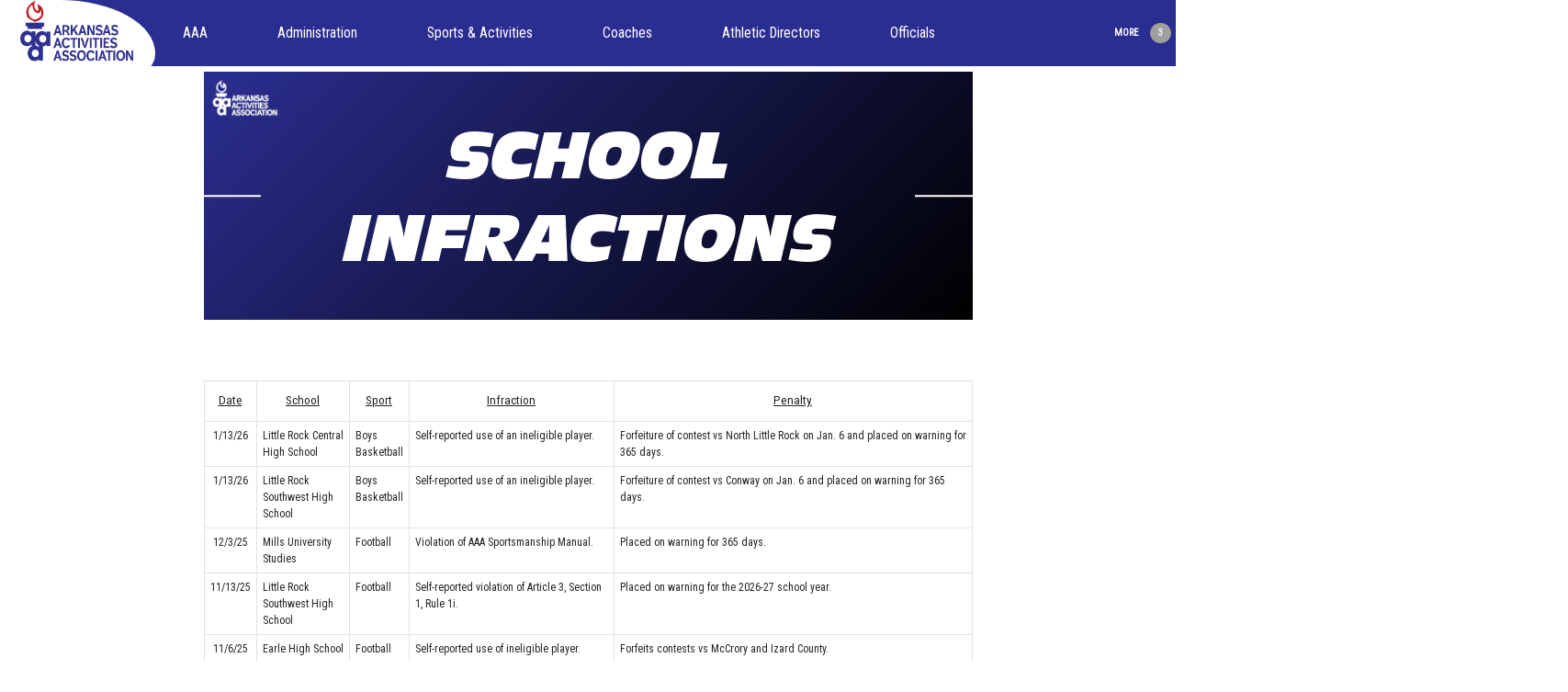

--- FILE ---
content_type: text/html; charset=utf-8
request_url: https://www.ahsaa.org/school-infractions
body_size: 58522
content:
<!DOCTYPE html>
<html lang="en">
<head>
    <link href="https://cdn.jsdelivr.net/npm/bootstrap@5.1.3/dist/css/bootstrap.min.css" rel="stylesheet" integrity="sha384-1BmE4kWBq78iYhFldvKuhfTAU6auU8tT94WrHftjDbrCEXSU1oBoqyl2QvZ6jIW3" crossorigin="anonymous">
    <link href="https://cdn.datatables.net/1.11.4/css/jquery.dataTables.min.css" rel="stylesheet" />
    <link href="css/TypeaheadCustom.css" rel="stylesheet" />
    <link href="css/BootstrapModalCustom.css" rel="stylesheet" />
    <!-- creates browser icon using schools mascot logo -->
        <link rel="icon" type="image/png" href="/images/AAAMainLogo.png">
    <!---link rel="icon" type="image/png" href="-->
    <!-- Meta -->
    <meta charset="utf-8">
    <meta http-equiv="X-UA-Compatible" content="IE=edge">
    <meta name="viewport" content="width=device-width, initial-scale=1.0">
        <title>School Infractions - AAA</title>
        <meta name="keywords" content="aaa, athletics, membership, bulletin boards, schedules, broadcasts, scores, news, clinics, video,  photos, sports, state association" />
        <meta name="description" content="The official home of AAA. Stay updated with schedules, scores, and news." />
        <meta property="og:title" content="School Infractions - AAA - AAA">
        <meta property="og:image" content="https://5starassets.blob.core.windows.net/state-association-sites/4/3/images/3-27ab8605-0414-49ff-8f35-bb4ae8fce67c-.png">
        <meta property="og:description" content="The official home of AAA. Stay updated with schedules, scores, and news.">
    <meta name="author" content="">
    <link rel="preconnect" href="https://fonts.gstatic.com">
    <link href="https://fonts.googleapis.com/css2?family=Roboto+Condensed&display=swap" rel="stylesheet">
    <link rel="stylesheet" href="/lib/owl-carousel/dist/assets/owl.carousel.min.css">
    <link rel="stylesheet" href="/lib/owl-carousel/dist/assets/owl.theme.default.min.css">
    <!-- FontAwesome JS-->
    <script defer src="https://use.fontawesome.com/releases/v5.8.0/js/all.js" integrity="sha384-ukiibbYjFS/1dhODSWD+PrZ6+CGCgf8VbyUH7bQQNUulL+2r59uGYToovytTf4Xm" crossorigin="anonymous"></script>
    
    <!-- Theme CSS -->
    <link href="/css/less/templates/2/main.min.css?v=1.2" rel="stylesheet" />
</head>
<body>
    <input type="hidden" id="SchoolId" value="2502486" />
    <div id="fadeOverlayContainer" class=""></div>
    <header class="header">
<!-- ******HEADER****** -->
<div class="fixed-container fixed">
    <a href="/" class="u-hide-tab logo-container" aria-label="AAA" style="height: 185px;">
        <img src="https://5starassets.blob.core.windows.net/state-association-sites/4/3/images/3-27ab8605-0414-49ff-8f35-bb4ae8fce67c-.png" class="logo" />
        <div class="logo-background"></div>
        <span class="mobile"><img src="https://5starassets.blob.core.windows.net/state-association-sites/4/3/images/aaa-white.png" alt="AAA Logo"></span>
    </a>
    <div class="nav-container">
        <section id="main-nav" class="nav-bar" role="menubar">
            <div class="menu-btn" role="button" id="hamburgerToggle" aria-expanded="false">
                <div class="menu-btn-container">
                    <div></div>
                    <div></div>
                    <div></div>
                </div>
            </div>
            <div class="menu-btn" role="button" id="searchButton" aria-expanded="false">
                <div class="menu-btn-container">
                    <i id="searchIcon" class="fa fa-search"></i>
                    <i id="closeSearchIcon" class="fas fa-times" style="display:none;"></i>
                </div>
            </div>
            <nav class="main-nav py-3 col-12 greedy">
                <ul class="page-links links" role="menu" id="nav-links">
                            <li tabindex="0" aria-haspopup="true" role="menuitem">
                                <div role="button" class="nav-link" tabindex="index" id="menu-25674">
                                    <span class="nav-text">AAA</span>
                                    <span class="icn chevron-dropdown"></span>
                                </div>
                                <div class="dropdown" aria-hidden="true">
                                    <ul role="menu" class="submenu">
                                            <li tabindex="-1">
                                                        <a role="menuitem" href="/">Home</a>
                                            </li>
                                            <li tabindex="-1">
                                                        <a role="menuitem" href="/about">About</a>
                                            </li>
                                            <li tabindex="-1">
                                                        <a role="menuitem" href="/board-of-directors">Board of Directors</a>
                                            </li>
                                            <li tabindex="-1">
                                                        <a role="menuitem" href="/mission">Mission</a>
                                            </li>
                                            <li tabindex="-1">
                                                    <a role="menuitem" href="https://go.dragonflyathletics.com/" target="_blank">Public Directory</a>
                                            </li>
                                            <li tabindex="-1">
                                                        <a role="menuitem" href="/Staff">Staff</a>
                                            </li>
                                            <li tabindex="-1">
                                                        <a role="menuitem" href="/sports-medicine-info">Sports Medicine Info</a>
                                            </li>
                                            <li tabindex="-1">
                                                        <a role="menuitem" href="/news">News</a>
                                            </li>
                                            <li tabindex="-1">
                                                        <a role="menuitem" href="/school-infractions">School Infractions</a>
                                            </li>
                                            <li tabindex="-1">
                                                        <a role="menuitem" href="/aaa-calendar">AAA Calendar</a>
                                            </li>
                                            <li tabindex="-1">
                                                    <a role="menuitem" href="https://aaahalloffame.touchpros.com/SearchByTab.aspx?tabid=3468" target="_blank">Hall of Fame</a>
                                            </li>
                                    </ul>
                                </div>
                            </li>
                            <li tabindex="0" aria-haspopup="true" role="menuitem">
                                <div role="button" class="nav-link" tabindex="index" id="menu-25686">
                                    <span class="nav-text">Administration</span>
                                    <span class="icn chevron-dropdown"></span>
                                </div>
                                <div class="dropdown" aria-hidden="true">
                                    <ul role="menu" class="submenu">
                                            <li tabindex="-1">
                                                    <a role="menuitem" href="https://drive.google.com/file/d/1Nbz8FiMuZjUUMEHhMNoNx6kX5XoHVjzf/view?usp=sharing" target="_blank">2025-2026 AAA Handbook</a>
                                            </li>
                                            <li tabindex="-1">
                                                        <a role="menuitem" href="/administrators">Administrators </a>
                                            </li>
                                            <li tabindex="-1">
                                                        <a role="menuitem" href="/future-aaa-calendars">Future AAA Calendars</a>
                                            </li>
                                            <li tabindex="-1">
                                                        <a role="menuitem" href="/bulletinboard">Bulletin Board</a>
                                            </li>
                                            <li tabindex="-1">
                                                        <a role="menuitem" href="/dragonfly">DragonFly</a>
                                            </li>
                                            <li tabindex="-1">
                                                        <a role="menuitem" href="/awards-&amp;-scholarships">Awards &amp; Scholarships</a>
                                            </li>
                                            <li tabindex="-1">
                                                    <a role="menuitem" href="https://docs.google.com/spreadsheets/d/1hb9EnhR3mKD8UnXsXgUnxxFnTM1Vg8195N_fvXwWiQA/edit?usp=sharing" target="_blank">AAA Calendar Checklist</a>
                                            </li>
                                    </ul>
                                </div>
                            </li>
                            <li tabindex="0" aria-haspopup="true" role="menuitem">
                                <div role="button" class="nav-link" tabindex="index" id="menu-25694">
                                    <span class="nav-text">Sports &amp; Activities </span>
                                    <span class="icn chevron-dropdown"></span>
                                </div>
                                <div class="dropdown" aria-hidden="true">
                                    <ul role="menu" class="submenu">
                                            <li tabindex="-1">
                                                        <a role="menuitem" href="/activities">Activities</a>
                                            </li>
                                            <li tabindex="-1">
                                                        <a role="menuitem" href="/baseball">Baseball</a>
                                            </li>
                                            <li tabindex="-1">
                                                        <a role="menuitem" href="/basketball">Basketball</a>
                                            </li>
                                            <li tabindex="-1">
                                                        <a role="menuitem" href="/bowling">Bowling</a>
                                            </li>
                                            <li tabindex="-1">
                                                        <a role="menuitem" href="/cheer">Cheer</a>
                                            </li>
                                            <li tabindex="-1">
                                                        <a role="menuitem" href="/cross-country">Cross Country</a>
                                            </li>
                                            <li tabindex="-1">
                                                        <a role="menuitem" href="/dance">Dance</a>
                                            </li>
                                            <li tabindex="-1">
                                                        <a role="menuitem" href="/football">Football</a>
                                            </li>
                                            <li tabindex="-1">
                                                        <a role="menuitem" href="/golf">Golf</a>
                                            </li>
                                            <li tabindex="-1">
                                                        <a role="menuitem" href="/soccer">Soccer</a>
                                            </li>
                                            <li tabindex="-1">
                                                        <a role="menuitem" href="/softball">Softball</a>
                                            </li>
                                            <li tabindex="-1">
                                                        <a role="menuitem" href="/swim-&amp;-dive">Swim &amp; Dive</a>
                                            </li>
                                            <li tabindex="-1">
                                                        <a role="menuitem" href="/tennis">Tennis</a>
                                            </li>
                                            <li tabindex="-1">
                                                        <a role="menuitem" href="/track-and-field">Track and Field</a>
                                            </li>
                                            <li tabindex="-1">
                                                        <a role="menuitem" href="/volleyball">Volleyball</a>
                                            </li>
                                            <li tabindex="-1">
                                                        <a role="menuitem" href="/wrestling">Wrestling</a>
                                            </li>
                                    </ul>
                                </div>
                            </li>
                            <li tabindex="0" aria-haspopup="true" role="menuitem">
                                <div role="button" class="nav-link" tabindex="index" id="menu-25711">
                                    <span class="nav-text">Coaches</span>
                                    <span class="icn chevron-dropdown"></span>
                                </div>
                                <div class="dropdown" aria-hidden="true">
                                    <ul role="menu" class="submenu">
                                            <li tabindex="-1">
                                                        <a role="menuitem" href="/ahsca">AHSCA </a>
                                            </li>
                                            <li tabindex="-1">
                                                        <a role="menuitem" href="/coaches-education">Coaches Education</a>
                                            </li>
                                            <li tabindex="-1">
                                                    <a role="menuitem" href="https://nfhslearn.com" target="_blank">NFHS Learn</a>
                                            </li>
                                    </ul>
                                </div>
                            </li>
                            <li tabindex="0" aria-haspopup="true" role="menuitem">
                                <div role="button" class="nav-link" tabindex="index" id="menu-25715">
                                    <span class="nav-text">Athletic Directors</span>
                                    <span class="icn chevron-dropdown"></span>
                                </div>
                                <div class="dropdown" aria-hidden="true">
                                    <ul role="menu" class="submenu">
                                            <li tabindex="-1">
                                                    <a role="menuitem" href="https://drive.google.com/file/d/1Nbz8FiMuZjUUMEHhMNoNx6kX5XoHVjzf/view?usp=sharing" target="_blank">2025-2026 AAA Handbook</a>
                                            </li>
                                            <li tabindex="-1">
                                                        <a role="menuitem" href="/ahsaaa">AHSAAA</a>
                                            </li>
                                            <li tabindex="-1">
                                                    <a role="menuitem" href="https://docs.google.com/forms/d/e/1FAIpQLScyVZjKExkDkRzWcFUINYLUadgDE3PcWA-MV8LjOvEzuuVGxA/viewform?usp=sf_link" target="_blank">AD Directory</a>
                                            </li>
                                    </ul>
                                </div>
                            </li>
                            <li tabindex="0" aria-haspopup="true" role="menuitem">
                                <div role="button" class="nav-link" tabindex="index" id="menu-25719">
                                    <span class="nav-text">Officials</span>
                                    <span class="icn chevron-dropdown"></span>
                                </div>
                                <div class="dropdown" aria-hidden="true">
                                    <ul role="menu" class="submenu">
                                            <li tabindex="-1">
                                                        <a role="menuitem" href="/aoa">AOA</a>
                                            </li>
                                            <li tabindex="-1">
                                                    <a role="menuitem" href="https://forms.gle/s8ZEeLD98pmtF6aW8" target="_blank">AOA Directory</a>
                                            </li>
                                    </ul>
                                </div>
                            </li>
                            <li tabindex="0" aria-haspopup="true" role="menuitem">
                                <div role="button" class="nav-link" tabindex="index" id="menu-25722">
                                    <span class="nav-text">Parents/Students</span>
                                    <span class="icn chevron-dropdown"></span>
                                </div>
                                <div class="dropdown" aria-hidden="true">
                                    <ul role="menu" class="submenu">
                                            <li tabindex="-1">
                                                    <a role="menuitem" href="https://drive.google.com/file/d/1Nbz8FiMuZjUUMEHhMNoNx6kX5XoHVjzf/view?usp=sharing" target="_blank">2025-2026 AAA Handbook</a>
                                            </li>
                                            <li tabindex="-1">
                                                    <a role="menuitem" href="https://www.ahsaa.org/sac" target="_blank">Circle K SAC</a>
                                            </li>
                                            <li tabindex="-1">
                                                    <a role="menuitem" href="https://www.dragonflymax.com/academy/parents" target="_blank">DragonFly Academy | Parents</a>
                                            </li>
                                            <li tabindex="-1">
                                                        <a role="menuitem" href="/rules-videos">Rules Videos</a>
                                            </li>
                                    </ul>
                                </div>
                            </li>
                            <li tabindex="0" aria-haspopup="true" role="menuitem">
                                <div role="button" class="nav-link" tabindex="index" id="menu-25727">
                                    <span class="nav-text">Media</span>
                                    <span class="icn chevron-dropdown"></span>
                                </div>
                                <div class="dropdown" aria-hidden="true">
                                    <ul role="menu" class="submenu">
                                            <li tabindex="-1">
                                                    <a role="menuitem" href="https://drive.google.com/drive/folders/15-6PL_64p_SwyhgGsZ6cjL-uCOUZL2j5?usp=sharing" target="_blank">AAA Archive Vault</a>
                                            </li>
                                            <li tabindex="-1">
                                                        <a role="menuitem" href="/broadcasts">Broadcasts</a>
                                            </li>
                                            <li tabindex="-1">
                                                        <a role="menuitem" href="/record-book">Record Book</a>
                                            </li>
                                            <li tabindex="-1">
                                                        <a role="menuitem" href="/broadcast-fee-schedule">Broadcast Fee Schedule</a>
                                            </li>
                                            <li tabindex="-1">
                                                    <a role="menuitem" href="https://forms.gle/b6TkFADxiKfbSkzM9" target="_blank">Media Registration</a>
                                            </li>
                                            <li tabindex="-1">
                                                        <a role="menuitem" href="/postseason-information">Postseason Information</a>
                                            </li>
                                            <li tabindex="-1">
                                                    <a role="menuitem" href="https://drive.google.com/drive/folders/1UtU96KqqsI8NRnxoSfQ7TKv59FQAybak?usp=sharing" target="_blank">Postseason Logos</a>
                                            </li>
                                            <li tabindex="-1">
                                                    <a role="menuitem" href="https://docs.google.com/document/d/1WWG72Lh4ZJ7ZHeV_99knEucGyZn1NEgkEBbVPnyAmF8/edit?usp=sharing" target="_blank">Media Policy</a>
                                            </li>
                                            <li tabindex="-1">
                                                        <a role="menuitem" href="/media-pass-guidline">Media Pass Guidline</a>
                                            </li>
                                    </ul>
                                </div>
                            </li>
                                <li role="menuitem">
                                    <a class="nav-link" role="menuitem" href="https://www.ahsaa.org/tickets" target="_blank">Tickets</a>
                                </li>
                </ul>
                <button class="greedy-button">MORE</button>
                <ul class='hidden-links hidden page-links'></ul>
            </nav>
            <span class="mobile-logo">
                <a href="/" class="u-show-tab" aria-label="AAA Home Page on logo link">
                    <img src="https://5starassets.blob.core.windows.net/state-association-sites/4/3/images/aaa-white.png" alt="AAA Logo">
                </a>
            </span>
        </section>
    </div>
</div>

<!-- Search form -->
<div id="searchForm" class="col-12" style="padding-top:6%; display:none;">
    <div class="container">
        <form role="search" method="post" action="/Home/Search">
            <div class="row form-inline">
                <input name="keyword" id="keyword" class="form-control-lg me-2 p-2" type="search" placeholder="Search Arkansas Activies Association">
            </div>
        <input name="__RequestVerificationToken" type="hidden" value="CfDJ8PzM891llz9AvQLfx3tcfc7tPZQSXMuqmhDHKjHBqa4GMzbT_3fBULE5kWEGQZnh1XZiT1osqePbyGoPhvgmHYhBCn9bpAlMYyk12uNepdg63BWzeZE4f-j1KPY-SCcbcu9Tb0OFAyYNAiXP4QMgXzM" /></form>
    </div>
</div>
<style>
    .nav-link
    {
        font-size: 1.3rem !important;
    }
</style>
    </header>
    <main class="mt-4">
        
<div class="container">
        <div class="sport-header">
            <img src="https://5starassets.blob.core.windows.net/state-association-sites/4/3/images/aaa-white.png" alt="AAA Logo" class="sport-logo">
            <h2 class="display text-center">SCHOOL INFRACTIONS</h2>
        </div>
    <div class="custom-page-content row">

            <div class="col">

                            <p class="text-center my-5"><p style="text-align: center; "><br></p><table class="table table-bordered"><tbody><tr><td><h3 style="text-align: center; "><u><span style="font-size: 18px;">Date</span></u></h3></td><td><h3 style="text-align: center;"><u><span style="font-size: 18px;">School</span></u></h3></td><td><h3 style="text-align: center; "><u><span style="font-size: 18px;">Sport</span></u></h3></td><td><h3 style="text-align: center;"><u><span style="font-size: 18px;">Infraction</span></u></h3></td><td><h3 style="text-align: center;"><u><span style="font-size: 18px;">Penalty</span></u></h3></td></tr><tr><td style="text-align: center; ">1/13/26</td><td>Little Rock Central High School</td><td>Boys Basketball</td><td>Self-reported use of an ineligible player.</td><td>Forfeiture of contest vs North Little Rock on Jan. 6 and placed on warning for 365 days.</td></tr><tr><td style="text-align: center; ">1/13/26</td><td>Little Rock Southwest High School</td><td>Boys Basketball</td><td>Self-reported use of an ineligible player.</td><td>Forfeiture of contest vs Conway on Jan. 6 and placed on warning for 365 days.</td></tr><tr><td style="text-align: center; ">12/3/25</td><td>Mills University Studies</td><td>Football</td><td>Violation of AAA Sportsmanship Manual.</td><td>Placed on warning for 365 days.</td></tr><tr><td style="text-align: center; ">11/13/25</td><td>Little Rock Southwest High School</td><td>Football</td><td>Self-reported violation of Article 3, Section 1, Rule 1i.</td><td>Placed on warning for the 2026-27 school year.</td></tr><tr><td style="text-align: center; ">11/6/25</td><td>Earle High School</td><td>Football</td><td>Self-reported use of ineligible player.</td><td>Forfeits contests vs McCrory and Izard County.</td></tr><tr><td style="text-align: center; ">11/4/25</td><td>Marked Tree High School</td><td>Football</td><td>Self-reported use of ineligible player.</td><td>Forfeits contests vs Manila, Gurdon, McCrory, and Izard County. </td></tr><tr><td style="text-align: center; ">10/23/25</td><td>Hot Springs Lakeside High School</td><td>Girls Golf</td><td>Self-reported use of ineligible player.</td><td>Forfeiture of team's placement in State Tournament and placed on warning for 365 days.</td></tr><tr><td style="text-align: center; ">10/13/25</td><td>Osceola High School</td><td>Football</td><td>Violation of AAA Sportsmanship Manual.</td><td>Placed on warning for the 2025-26 school year.</td></tr><tr><td style="text-align: center; ">10/13/25</td><td>Newport High School</td><td>Football</td><td>Violation of AAA Sportsmanship Manual.</td><td>Placed on warning for the 2025-26 school year.</td></tr><tr><td style="text-align: center; ">10/6/25</td><td>Mills University Studies</td><td>Football</td><td>Self-reported violation of Article I, Section 2, Rule 1, C & D.</td><td>Placed on warning for the 2025-26 school year and fined $500.</td></tr><tr><td style="text-align: center; ">9/15/25</td><td>Barton High School</td><td>Football</td><td>Violation of AAA Sportsmanship Manual.</td><td>Placed on warning for the 2025-26 school year.</td></tr><tr><td style="text-align: center; ">9/15/25</td><td>Lee County High School</td><td>Football</td><td>Violation of AAA Sportsmanship Manual.</td><td>Placed on warning for the 2025-26 school year.</td></tr><tr><td style="text-align: center; ">9/15/25</td><td>Batesville Junior High School</td><td>Boys Basketball</td><td>Self-reported violation of Section Article I, 3, Rule 1, H & I.</td><td>Placed on warning for 365 days.</td></tr><tr><td style="text-align: center; ">9/10/25</td><td>England High School</td><td>Football</td><td>Violation of AAA Sportsmanship Manual.</td><td>Placed on warning for the 2025-26 school year.</td></tr><tr><td style="text-align: center; ">9/10/25</td><td>Drew Central High School</td><td>Football</td><td>Violation of AAA Sportsmanship Manual.</td><td>Placed on warning for the 2025-26 school year.</td></tr><tr><td style="text-align: center; ">9/5/25</td><td>Trumann High School</td><td>Football</td><td>Violation of AAA Sportsmanship Manual.</td><td>Placed on warning for the 2025-26 school year.</td></tr><tr><td style="text-align: center; ">9/5/25</td><td>Nettleton High School</td><td>Football</td><td>Violation of AAA Sportsmanship Manual.</td><td>Placed on warning for the 2025-26 school year.</td></tr><tr><td style="text-align: center; ">9/5/25</td><td>Nashville High School</td><td>Football</td><td>Violation of AAA Sportsmanship Manual.</td><td>Placed on warning for the 2025-26 school year.</td></tr><tr><td style="text-align: center; ">9/5/25</td><td>Magnolia High School</td><td>Football</td><td>Violation of AAA Sportsmanship Manual.</td><td>Placed on warning for the 2025-26 school year.</td></tr><tr><td style="text-align: center; ">9/5/25</td><td>Lake Village Middle School</td><td>Football</td><td>Self-reported violation of Article III, Section 1, Rule 14.</td><td>Placed on warning for the 2025 season.</td></tr><tr><td style="text-align: center; ">8/25/25</td><td>Lake Village High School</td><td>Football</td><td>Self-reported violation of Article III, Section 1, Rule 5.</td><td>Placed on warning for the 2025-26 school year.</td></tr><tr><td style="text-align: center; ">7/31/25</td><td>Marian Lacey Academy</td><td>Football</td><td>Self-reported violation of Article IV, Section 10, Rule 8.</td><td>Placed on warning for the 2025-26 school year.</td></tr><tr><td style="text-align: center; ">6/16/25</td><td>Little Rock Central High School</td><td>Football</td><td>Self-imposed penalty for violation of AAA recruiting rule.</td><td>Placed on warning for 2025 season.</td></tr><tr><td style="text-align: center; ">5/1/25</td><td>Jonesboro High School</td><td>Softball</td><td>Self-reported violation of Article IV, Section 2, Rule 3. </td><td>Placed on warning for the 2025-26 school year as well as limited to a maximum of 29 games for 2026 season.</td></tr><tr><td style="text-align: center; ">3/17/25</td><td>Springdale High School</td><td>Softball</td><td>Self-reported violation of Article III, Section 1, Rule 14 & Article IV, Section 5, Rule 3.</td><td>Placed on warning for remainder of 2024-25 school year and 2025-26 school year. Student-Athlete ineligible to participate for next seven games.</td></tr><tr><td style="text-align: center; ">3/17/25</td><td>West Fork High School</td><td>Softball</td><td>Self-reported violation of Article III, Section 1, Rule 14 & Article IV, Section 5, Rule 3.</td><td>Placed on warning for remainder of 2024-25 school year and 2025-26 school year. Student-Athlete ineligible to participate for next seven games.</td></tr><tr><td style="text-align: center; ">1/22/25</td><td>Forrest City High School</td><td>Football</td><td>Violation of recruiting rules.</td><td>Placed on warning for 365 days, loss of four full contact drill days in spring football, and fined $500.</td></tr><tr><td style="text-align: center; ">1/22/25</td><td>Central Arkansas Christian</td><td>Football</td><td>Violation of recruiting rules.</td><td>Placed on warning for 365 days, loss of two full contact drill days in spring football, and fined $250.</td></tr><tr><td style="text-align: center; ">1/22/25</td><td>Cedarville High School</td><td>Football</td><td>Violation of recruiting rules.</td><td>Placed on warning for 365 days, loss of two full contact drill days in spring football, and fined $250.</td></tr><tr><td style="text-align: center; ">1/22/25</td><td>Little Rock Southwest High School</td><td>Football</td><td>Violation of recruiting rules.</td><td>Placed on warning for 365 days, loss of two full contact drill days in spring football, and fined $250.</td></tr></tbody></table><p style="text-align: center;"><br></p></p>
                <br />
                <div class="clearfix"></div>
            </div>
    </div>
</div>



<style>

    article[data-readmore]
    {
        transition: height 200ms;
        overflow: hidden;
    }

    article + [data-readmore-toggle], article[data-readmore]
    {
        display: block;
        width: 100%;
    }
    /*
    .custom-container
    {
        width: 100%;
        padding-right: 10%;
        padding-left: 10%;
        margin-right: auto;
        margin-left: auto;
    }*/
</style>


    </main>
    <footer class="mt-2">
        
<footer class="footer bg-primary">
    <div class="container-fluid">
        <div class="row justify-content-md-center" style="padding:50px;">

                <div class="col-6 col-sm-1">
                    <h5 class="text-white mb-3">
                        AAA
                    </h5>
                            <div class="row">
                                <a style="color:white" href="/">Home</a>
                            </div>
                            <div class="row">
                                <a style="color:white" href="about">About</a>
                            </div>
                            <div class="row">
                                <a style="color:white" href="board-of-directors">Board of Directors</a>
                            </div>
                            <div class="row">
                                <a style="color:white" href="mission">Mission</a>
                            </div>
                            <div class="row">
                                <a style="color:white" href="https://go.dragonflyathletics.com/">Public Directory</a>
                            </div>
                            <div class="row">
                                <a style="color:white" href="/Staff">Staff</a>
                            </div>
                            <div class="row">
                                <a style="color:white" href="sports-medicine-info">Sports Medicine Info</a>
                            </div>
                            <div class="row">
                                <a style="color:white" href="/news">News</a>
                            </div>
                            <div class="row">
                                <a style="color:white" href="school-infractions">School Infractions</a>
                            </div>
                            <div class="row">
                                <a style="color:white" href="aaa-calendar">AAA Calendar</a>
                            </div>
                            <div class="row">
                                <a style="color:white" href="https://aaahalloffame.touchpros.com/SearchByTab.aspx?tabid=3468">Hall of Fame</a>
                            </div>
                </div>
                <div class="col-6 col-sm-1">
                    <h5 class="text-white mb-3">
                        Administration
                    </h5>
                            <div class="row">
                                <a style="color:white" href="https://drive.google.com/file/d/1Nbz8FiMuZjUUMEHhMNoNx6kX5XoHVjzf/view?usp=sharing">2025-2026 AAA Handbook</a>
                            </div>
                            <div class="row">
                                <a style="color:white" href="administrators">Administrators </a>
                            </div>
                            <div class="row">
                                <a style="color:white" href="future-aaa-calendars">Future AAA Calendars</a>
                            </div>
                            <div class="row">
                                <a style="color:white" href="/bulletinboard">Bulletin Board</a>
                            </div>
                            <div class="row">
                                <a style="color:white" href="dragonfly">DragonFly</a>
                            </div>
                            <div class="row">
                                <a style="color:white" href="awards-&amp;-scholarships">Awards &amp; Scholarships</a>
                            </div>
                            <div class="row">
                                <a style="color:white" href="https://docs.google.com/spreadsheets/d/1hb9EnhR3mKD8UnXsXgUnxxFnTM1Vg8195N_fvXwWiQA/edit?usp=sharing">AAA Calendar Checklist</a>
                            </div>
                </div>
                <div class="col-6 col-sm-1">
                    <h5 class="text-white mb-3">
                        Sports &amp; Activities 
                    </h5>
                            <div class="row">
                                <a style="color:white" href="activities">Activities</a>
                            </div>
                            <div class="row">
                                <a style="color:white" href="baseball">Baseball</a>
                            </div>
                            <div class="row">
                                <a style="color:white" href="basketball">Basketball</a>
                            </div>
                            <div class="row">
                                <a style="color:white" href="bowling">Bowling</a>
                            </div>
                            <div class="row">
                                <a style="color:white" href="cheer">Cheer</a>
                            </div>
                            <div class="row">
                                <a style="color:white" href="cross-country">Cross Country</a>
                            </div>
                            <div class="row">
                                <a style="color:white" href="dance">Dance</a>
                            </div>
                            <div class="row">
                                <a style="color:white" href="football">Football</a>
                            </div>
                            <div class="row">
                                <a style="color:white" href="golf">Golf</a>
                            </div>
                            <div class="row">
                                <a style="color:white" href="soccer">Soccer</a>
                            </div>
                            <div class="row">
                                <a style="color:white" href="softball">Softball</a>
                            </div>
                            <div class="row">
                                <a style="color:white" href="swim-&amp;-dive">Swim &amp; Dive</a>
                            </div>
                            <div class="row">
                                <a style="color:white" href="tennis">Tennis</a>
                            </div>
                            <div class="row">
                                <a style="color:white" href="track-and-field">Track and Field</a>
                            </div>
                            <div class="row">
                                <a style="color:white" href="volleyball">Volleyball</a>
                            </div>
                            <div class="row">
                                <a style="color:white" href="wrestling">Wrestling</a>
                            </div>
                </div>
                <div class="col-6 col-sm-1">
                    <h5 class="text-white mb-3">
                        Coaches
                    </h5>
                            <div class="row">
                                <a style="color:white" href="ahsca">AHSCA </a>
                            </div>
                            <div class="row">
                                <a style="color:white" href="coaches-education">Coaches Education</a>
                            </div>
                            <div class="row">
                                <a style="color:white" href="https://nfhslearn.com">NFHS Learn</a>
                            </div>
                </div>
                <div class="col-6 col-sm-1">
                    <h5 class="text-white mb-3">
                        Athletic Directors
                    </h5>
                            <div class="row">
                                <a style="color:white" href="https://drive.google.com/file/d/1Nbz8FiMuZjUUMEHhMNoNx6kX5XoHVjzf/view?usp=sharing">2025-2026 AAA Handbook</a>
                            </div>
                            <div class="row">
                                <a style="color:white" href="ahsaaa">AHSAAA</a>
                            </div>
                            <div class="row">
                                <a style="color:white" href="https://docs.google.com/forms/d/e/1FAIpQLScyVZjKExkDkRzWcFUINYLUadgDE3PcWA-MV8LjOvEzuuVGxA/viewform?usp=sf_link">AD Directory</a>
                            </div>
                </div>
                <div class="col-6 col-sm-1">
                    <h5 class="text-white mb-3">
                        Officials
                    </h5>
                            <div class="row">
                                <a style="color:white" href="aoa">AOA</a>
                            </div>
                            <div class="row">
                                <a style="color:white" href="https://forms.gle/s8ZEeLD98pmtF6aW8">AOA Directory</a>
                            </div>
                </div>
                <div class="col-6 col-sm-1">
                    <h5 class="text-white mb-3">
                        Parents/Students
                    </h5>
                            <div class="row">
                                <a style="color:white" href="https://drive.google.com/file/d/1Nbz8FiMuZjUUMEHhMNoNx6kX5XoHVjzf/view?usp=sharing">2025-2026 AAA Handbook</a>
                            </div>
                            <div class="row">
                                <a style="color:white" href="https://www.ahsaa.org/sac">Circle K SAC</a>
                            </div>
                            <div class="row">
                                <a style="color:white" href="https://www.dragonflymax.com/academy/parents">DragonFly Academy | Parents</a>
                            </div>
                            <div class="row">
                                <a style="color:white" href="rules-videos">Rules Videos</a>
                            </div>
                </div>
                <div class="col-6 col-sm-1">
                    <h5 class="text-white mb-3">
                        Media
                    </h5>
                            <div class="row">
                                <a style="color:white" href="https://drive.google.com/drive/folders/15-6PL_64p_SwyhgGsZ6cjL-uCOUZL2j5?usp=sharing">AAA Archive Vault</a>
                            </div>
                            <div class="row">
                                <a style="color:white" href="/broadcasts">Broadcasts</a>
                            </div>
                            <div class="row">
                                <a style="color:white" href="record-book">Record Book</a>
                            </div>
                            <div class="row">
                                <a style="color:white" href="broadcast-fee-schedule">Broadcast Fee Schedule</a>
                            </div>
                            <div class="row">
                                <a style="color:white" href="https://forms.gle/b6TkFADxiKfbSkzM9">Media Registration</a>
                            </div>
                            <div class="row">
                                <a style="color:white" href="postseason-information">Postseason Information</a>
                            </div>
                            <div class="row">
                                <a style="color:white" href="https://drive.google.com/drive/folders/1UtU96KqqsI8NRnxoSfQ7TKv59FQAybak?usp=sharing">Postseason Logos</a>
                            </div>
                            <div class="row">
                                <a style="color:white" href="https://docs.google.com/document/d/1WWG72Lh4ZJ7ZHeV_99knEucGyZn1NEgkEBbVPnyAmF8/edit?usp=sharing">Media Policy</a>
                            </div>
                            <div class="row">
                                <a style="color:white" href="media-pass-guidline">Media Pass Guidline</a>
                            </div>
                </div>
                <div class="col-6 col-sm-1">
                    <h5 class="text-white mb-3">
                        Tickets
                    </h5>
                </div>

            <div class="col-6 col-sm-1">
                <h5 class="text-white">
                    Social Media
                </h5>
                    <div class="row">
                        <a style="color:white" href="https://www.facebook.com/ArkActAssn" target="_blank">Facebook <i class="fas fa-external-link-alt fa-xs"></i></a>
                    </div>
                    <div class="row">
                        <a style="color:white" href="https://twitter.com/ArkActAssn" target="_blank">Twitter <i class="fas fa-external-link-alt fa-xs"></i></a>
                    </div>
            </div>
        </div>
    </div>
</footer>

<footer class="footer mt-auto py-3 bg-light text-center">
    <div class="container">
            <span>
                Contact Us:
                Tel: 501.955.2500
                |
                Email: aaa@ahsaa.org
            </span>
            <span>
                |
            </span>
            <span>
                3920 Richards Road
                North Little Rock, AR 72117
            </span>
    </div>
</footer>
<footer class="footer mt-auto bg-dark text-center">
    <div class="container">
        <span class="col-12 text-muted ">
            <a style="color:white" href="http://www.mascotmedia.net/privacy-policy/">PRIVACY POLICY</a> | © 2026 MASCOT MEDIA, LLC
        </span>
    </div>
</footer>
    </footer>
    <style>
        /*set default UI zoom*/
        body {
            zoom: 75%
        }

        div.fadeActive {
            opacity: 0.5;
            background: #000;
            width: 100%;
            height: 100%;
            z-index: 10;
            top: 0;
            left: 0;
            position: fixed;
        }
    </style>

    <script src="https://code.jquery.com/jquery-3.6.0.min.js"
            integrity="sha256-/xUj+3OJU5yExlq6GSYGSHk7tPXikynS7ogEvDej/m4="
            crossorigin="anonymous"></script>
    <script src="https://cdn.jsdelivr.net/npm/bootstrap@5.1.3/dist/js/bootstrap.bundle.min.js"
            integrity="sha384-ka7Sk0Gln4gmtz2MlQnikT1wXgYsOg+OMhuP+IlRH9sENBO0LRn5q+8nbTov4+1p"
            crossorigin="anonymous"></script>
    <script src="https://cdnjs.cloudflare.com/ajax/libs/corejs-typeahead/1.3.1/typeahead.bundle.min.js"
            integrity="sha512-lEb9Vp/rkl9g2E/LdHIMFTqz21+LA79f84gqP75fbimHqVTu6483JG1AwJlWLLQ8ezTehty78fObKupq3HSHPQ=="
            crossorigin="anonymous"
            referrerpolicy="no-referrer"></script>

    <script src="https://cdn.datatables.net/1.11.4/js/jquery.dataTables.min.js" type="text/javascript"></script>
    <script src="/lib/owl-carousel/dist/owl.carousel.min.js"></script>
    <script src="/js/IndexStyle2/OwlSlider.js?v=NZADpUHjlc3y1ZvCR0X3n9eSxsaxjijuTACwVfWn5g4"></script>
    <script src="/js/AdRotator.js?v=5soy-DfRuHa9uwIettU6_RIq2ZNXgD3gtC7FJoD5JY4"></script>
    <script src="/js/IndexStyle2/topmenu4.js"></script>


    <script type="text/javascript">
        $(window).scroll(function () {
            if ($(window).scrollTop() > $('body').offset().top && !($('body').hasClass('fixedbar'))) {
                $('#fixedscroll').addClass('fixedbar');
            } else if ($(window).scrollTop() == 0) {
                $('#fixedscroll').removeClass('fixedbar');
            }
        });

        $(document).ready(function () {
            $(document).on('click',
                '#hamburgerToggle',
                function (e) {
                    document.querySelector('body').classList.toggle('header-open');
                });

            //this handles mobile navigation animations
            $(document).on('click',
                '.nav-link',
                function (e) {
                    if ($('#hamburgerToggle').is(":visible")) { //if we are in mobile layout
                        $('.nav-link.active').toggleClass('active');
                        $(this).toggleClass('active');
                    }
                });

            $(document).on('click',
                '#searchButton',
                function (e) {
                    $('#searchForm').slideToggle(45);
                    $('#searchIcon').toggle();
                    $('#closeSearchIcon').toggle();
                    $('#fadeOverlayContainer').toggleClass("fadeActive");
                });

            // Get current page URL
            var url = window.location.href;
            console.log(url);

            // remove # from URL
            url = url.substring(0, (url.indexOf("#") == -1) ? url.length : url.indexOf("#"));

            // remove parameters from URL
            url = url.substring(0, (url.indexOf("?") == -1) ? url.length : url.indexOf("?"));

            // select file name
            url = url.substr(url.lastIndexOf("/"));

            // If file name not available
            if (url == '') {
                url = '/';
            }

            console.log(url);

            // Loop all menu items
            $('.sub-nav ul li').each(function () {

                // select href
                var href = $(this).find('a').attr('href');
                console.log("href " + href);
                console.log("url " + url);
                // Check filename
                if (url == href) {
                    // Add class
                    $(this).find('a').addClass('active');
                    var parent = $(this).find('a').data("parentid");
                    $("#" + parent).addClass('active');
                }
            });
        });
    </script>
    
    <script src="/lib/readmore-js/readmore.min.js"></script>
    <script>
        var boysTab = false;
        var girlsTab = false;
        $(document).ready(function () {
            $('article').readmore(
                { collapsedHeight: 400 }
            );


            $(document).on('change', '#SportTemplateClassification', function (e) {
                var classificationId = $("#SportTemplateClassification").val();
                var sportId = $('#SportTemplateSportId').val();
                var sportValueBoys = sportId + "-1-1";
                var sportValueGirls = sportId + "-2-1";

                if (!sportId || classificationId == '0') {
                    return;
                }

                $("#BoysTab, #GirlsTab, #Boys, #Girls").hide();
                //$("#spinner").show();
                $("#StandingsBoys").html("");
                $("#StandingsGirls").html("");

                GetStandings(classificationId, sportValueBoys, sportValueGirls);

            })

            $('#SportTemplateClassification').change();

            $(document).on('change', '#classification', function (e) {
                var id = $(this).val();
                $.ajax({
                    type: 'GET',
                    url: 'standings/getclassificationsports',
                    dataType: 'json',
                    data: { classificationId: id },
                    success: function (datas, textStatus, jqXHR) {
                        if (datas != null) {
                            $("#sports").empty();
                            $("#sports").append("<option value='0'>Select a Sport</option>");
                            $.each(datas,
                                function (i, c) {
                                    $("#sports").append('<option value="' + c.value + '">' + c.text + '</option>');

                                });
                        }
                    },
                    error: function (ex) {

                    }
                });
            });

            $(document).on('change', '#sports', function (e) {
                var classificationId = $("#classification").val();
                var sportValue = $(this).val();
                if (sportValue == '0')
                    return;

                $.ajax({
                    type: 'GET',
                    url: 'standings/getleaguestandings',
                    dataType: 'html',
                    data: { classificationId: classificationId, sportValue: sportValue },
                    success: function (data) {
                        $("#standings").html(data);
                    },
                    error: function (ex) {

                    }
                });
            })



            async function GetStandings(classificationId, sportValueBoys, sportValueGirls) {
                try {
                    await Promise.allSettled([await GetBoysStandings(classificationId, sportValueBoys), await GetGirlsStandings(classificationId, sportValueGirls)])
                        .then(function () {
                            //var tab = document.querySelector('#nav-tab button:first');
                            //bootstrap.Tab.getInstance(tab).show();

                            //tab.show()
                            //if (boysTab) {
                            //    var boys = document.querySelector('#myTab button[data-bs-target="#profile"]')
                            //    var tab = new bootstrap.Tab(boys)

                            //    tab.show()
                            //}
                            //else {
                            //    var girls = document.querySelector('#girlsTab')
                            //    var tab = new bootstrap.Tab(girls)

                            //    tab.show()
                            //}
                            //debugger;
                            //$("#spinner").hide();
                        })


                } catch (ex) { debugger; }
            }

            var boysDataPresent = false;
            var girlsDataPresent = false;

            async function GetBoysStandings(classificationId, sportValueBoys) {
                $.ajax({
                    type: 'GET',
                    url: 'page/getleaguestandings',
                    dataType: 'html',
                    data: { classificationId: classificationId, sportValue: sportValueBoys },
                    success: function (data) {
                        if (data && data.trim().length > 0) {
                            $("#StandingsBoys").html(data);
                            boysDataPresent = true;
                        } else {
                            boysDataPresent = false;
                        }
                        updateTabVisibilityAndContent();
                    },
                    error: function (ex) {
                    }
                });
            }

            async function GetGirlsStandings(classificationId, sportValueGirls) {
                $.ajax({
                    type: 'GET',
                    url: 'page/getleaguestandings',
                    dataType: 'html',
                    data: { classificationId: classificationId, sportValue: sportValueGirls },
                    success: function (data) {
                        if (data && data.trim().length > 0) {
                            $("#StandingsGirls").html(data);
                            girlsDataPresent = true;
                        } else {
                            girlsDataPresent = false;
                        }
                        updateTabVisibilityAndContent();
                    },
                    error: function (ex) {
                    }
                });
            }

            function updateTabVisibilityAndContent() {
                $("#boysTab, #girlsTab").removeClass("active").hide();
                $("#boys, #girls").removeClass("show active").hide();

                if (boysDataPresent) {
                    $("#boysTab").addClass("active").show();
                    $("#boys").addClass("show active").show();
                }
                if (girlsDataPresent) {
                    // If both have data, make sure only one tab is marked as active initially
                    if (!boysDataPresent) {
                        $("#girlsTab").addClass("active").show();
                        $("#girls").addClass("show active").show();
                    } else {
                        $("#girlsTab").show(); // Show the tab but don't make it active if boys data is also present
                    }
                }

              
            }


        })
    </script>


    <!-- google analytics-->
    <script>
    (function(i, s, o, g, r, a, m) {
        i['GoogleAnalyticsObject'] = r;
        i[r] = i[r] ||
            function() {
                (i[r].q = i[r].q || []).push(arguments)
            }, i[r].l = 1 * new Date();
        a = s.createElement(o),
            m = s.getElementsByTagName(o)[0];
        a.async = 1;
        a.src = g;
        m.parentNode.insertBefore(a, m)
    })(window, document, 'script', 'https://www.google-analytics.com/analytics.js', 'ga');

    //debugger;
    ga('create', 'UA-185685483-24', 'auto');
    ga('send', 'pageview');

    </script>
    <!-- google analytics-->
</body>
</html>


--- FILE ---
content_type: text/css
request_url: https://www.ahsaa.org/css/TypeaheadCustom.css
body_size: 1186
content:
.tt-input,
.tt-hint {
    width: 100% !important;
    height: 35px;
    padding: 8px 12px;
    font-size: 14px;
    line-height: 20px;
    border: 1px solid #ccc;
    border-radius: 0px;
    outline: none;
}

.tt-input {
    box-shadow: inset 0 1px 1px rgba(0, 0, 0, 0.075);
}

.tt-hint {
    color: #999;
}

.tt-menu {
    width: 422px;
    /*margin-top: 40px;*/
    padding: 8px 0;
    background-color: #fff;
    border: 1px solid #ccc;
    border: 1px solid rgba(0, 0, 0, 0.2);
    border-radius: 8px;
    box-shadow: 0 5px 10px rgba(0,0,0,.2);
}

.tt-suggestion {
    padding: 3px 10px;
    font-size: 1em;
    line-height: 20px;
    margin-bottom: 0;
}

.tt-suggestion.tt-cursor {
    color: #fff;
    background-color: #0097cf;
}

.tt-suggestion.tt-cursor, .tt-suggestion:hover {
    color: #fff;
    background-color: #0097cf;
}

.tt-suggestion p {
    margin: 0;
}

.typeahead.tt-hint:disabled {
    background-color: #FFFFFF !important;
}

.typeahead:disabled {
    background-color: #e9ecef !important;
}

.form-check-input {
    margin-top: 0.2rem !important;
}

.typeahead {
    width: 100% !important;
}

--- FILE ---
content_type: text/css
request_url: https://www.ahsaa.org/css/BootstrapModalCustom.css
body_size: 82
content:
.modal-backdrop {
    height: 100% !important;
    width: 100% !important;
}

--- FILE ---
content_type: text/css
request_url: https://www.ahsaa.org/css/less/templates/2/main.min.css?v=1.2
body_size: 22302
content:
@font-face{font-family:'Antique Olive';src:url('/lib/fonts/Antique Olive T Compact Italic.otf') format('opentype'),url('/lib/fonts/Antique Olive T Compact Italic.woff') format('woff'),url('/lib/fonts/Antique Olive Compact.ttf') format('ttf');font-style:italic;font-weight:normal;}body{font-family:'Roboto Condensed',sans-serif;}a{text-decoration:none!important;cursor:pointer;}.bg-secondary{background-color:#bf000a!important;}.bg-primary{background-color:#2b2e91!important;}@media(max-width:56.25em){.force-mt-3{margin-top:3rem;}}@media(max-width:56.25em){.force-mt-5{margin-top:5rem;}}table.dataTable thead th{border-bottom:0!important;}.border-left-primary{border-left:solid 4px #bf000a;}@media only screen and (max-width:991px){.sponsor-banner{margin-top:15%!important;}}.header{position:relative;z-index:100;min-height:5rem;margin-bottom:0;}@media only screen and (min-width:1301px){.header{margin-bottom:2.5%;min-height:8rem;}}@media(max-width:56.25em){.header{min-height:6rem;position:fixed;top:0;right:0;left:0;}}.header .logo-container{display:block;position:absolute;left:0;transition:.2s;bottom:0;height:100%;width:225px;z-index:30;}.header .logo-container .mobile{display:none;}.header .logo{position:absolute;z-index:50;left:50%;width:75%;transform:translate(-50%,-50%);top:50%;}.header .logo-background{background:#fff;border-top-right-radius:137%;border-bottom-right-radius:85%;width:100%;height:100%;min-height:125px;bottom:0;left:0;}.header .menu-btn{display:none;width:auto;background:#2b2e91;position:relative;padding:0 2rem;float:right;height:4rem;cursor:pointer;}.header .menu-btn::after{background:hsla(0,0%,100%,.2);bottom:1.2rem;content:"";display:block;height:auto;left:0;position:absolute;top:1.2rem;width:1px;}@media(max-width:56.25em){.header .menu-btn{display:block;}}@media(max-width:25em){.header .menu-btn{padding:0 1.5rem;}}.header .menu-btn .menu-btn-container{display:inline-block;vertical-align:middle;}.header .menu-btn .menu-btn-container div{width:1.8rem;height:.2rem;background:#fff;margin-bottom:.3rem;border-radius:.3rem;position:relative;}.header .main-nav{padding-left:14rem;float:left;}@media(max-width:56.25em){.header .main-nav{padding-left:0;top:6rem;left:0;right:0;bottom:0;transform:translateX(-100%);opacity:0;overflow-y:auto;border-top:2px solid #e90052;background:transparent;}.header .main-nav::after{content:"";display:block;position:absolute;top:0;left:0;bottom:0;width:30%;background:#9e181e;z-index:-1;}}@media(max-width:960px){.header .main-nav{padding-left:14rem;}}.header .main-nav .nav-link{padding:0 2.6rem;}@media(max-width:56.25em){.header .main-nav .nav-link{font-size:.85rem;border:0;padding:1rem 1rem 1rem 2rem;line-height:1;background:#c9252d;width:30%;margin-bottom:.2rem;z-index:15;position:relative;font-weight:400;color:hsla(0,0%,100%,.6);display:-ms-flexbox;display:flex;height:3.4rem;-ms-flex-align:center;align-items:center;}.header .main-nav .nav-link.active.active{background-color:#c9252d;color:#fff;}.header .main-nav .nav-link.active.active::after{border-bottom-color:transparent;border-right-color:#fff;bottom:50%;left:100%;margin-left:-12px;margin-bottom:-6px;z-index:1;}.header .main-nav .nav-link.active.active+.dropdown{display:block;}.header .main-nav .nav-link::before{content:"";display:block;position:absolute;left:1rem;top:50%;transform:translateY(-50%);opacity:.6;}}@media(max-width:43.75em){.header .main-nav .dropdown{left:40%;width:60%;}.header .main-nav .nav-link,.header .main-nav::after{width:40%;}}.header .page-links{float:left;}@media(max-width:56.25em){.header .page-links{margin-left:0;float:none;position:absolute;top:0;left:0;right:0;bottom:0;overflow:auto;-webkit-overflow-scrolling:touch;transform:translateZ(0);}}.header .page-links>li{float:left;position:relative;}.header .page-links>li:hover .dropdown,.header .page-links>li .open .dropdown{transform:scale(1) translateX(-50%);visibility:visible;}@media(max-width:56.25em){.header .page-links>li{position:static;}.header .page-links>li:hover .dropdown{display:none;transform:none;}}.header .nav-bar{background:#2b2e91!important;line-height:4rem;color:#fff;top:0;left:0;width:100%;transition:box-shadow .2s;-webkit-backface-visibility:hidden;backface-visibility:hidden;position:relative;}.header .nav-bar::before{content:"";display:block;}.header .nav-bar::after{content:"";display:table;clear:both;}@media(max-width:56.25em){.header .nav-bar{box-shadow:0 2px 3px rgba(0,0,0,.2);height:4rem;line-height:4rem;}.header .nav-bar li{float:none;}}.header ol,.header ul{padding-left:0;margin-top:0;margin-bottom:0;}.header ol li,.header ul li{list-style-type:none;}.header .nav-option,.header a.nav-link{position:relative;}.header .nav-option:before,.header .page-links li:before,.header a.nav-link:before{content:"";display:block;position:absolute;bottom:0;left:0;right:0;height:0;background:#e90052;transition:.2s;z-index:-1;}.header .nav-link{display:block;color:#fff;text-decoration:none;padding:0 2rem;transition:all .2s ease-in-out;cursor:pointer;position:relative;font-size:1rem;font-weight:400;}.header .nav-link .chevron-dropdown{margin-left:.8rem;display:inline-block;vertical-align:baseline;transform:translateY(-1.5px);}.header .nav-link.mobile{display:none;}.header .nav-link.active::after{content:"";display:block;border:6px solid transparent;border-bottom-color:#fff;position:absolute;bottom:0;left:50%;margin-left:-6px;}.header .dropdown{position:absolute;top:4rem;left:50%;background:#c9252d;min-width:100%;border-radius:0 0 2px 2px;transform:scale(0) translateX(-50%);transform-origin:left top;transition:all .1s;visibility:hidden;z-index:30;padding:1rem 2rem;box-shadow:0 2px 3px rgba(0,0,0,.1);white-space:nowrap;}.header .dropdown:before{content:"";display:block;border:8px solid transparent;border-bottom-color:#ff2882;position:absolute;top:-16px;left:50%;margin-left:-8px;}.header .dropdown ul{column-count:2;}@media(max-width:56.25em){.header .dropdown ul{column-count:auto;}}.header .dropdown li{display:block;float:none;line-height:normal;-moz-column-break-inside:avoid;column-break-inside:avoid;}@media(max-width:56.25em){.header .dropdown li{border-bottom:1px solid #e8e8e8;line-height:4rem;}}.header .dropdown a{display:block;line-height:2.4;min-width:9rem;color:#fff;text-decoration:none;font-weight:400;font-size:1.4rem;}@media(max-width:56.25em){.header .dropdown a{text-decoration:none;text-align:left;color:#242424;padding:1rem;font-size:.85rem;}}@media(max-width:56.25em){.header .dropdown{width:70%;min-width:0;position:fixed;top:0;right:0;bottom:0;left:30%;overflow:auto;-webkit-overflow-scrolling:touch;font-size:1.2rem;transform:none;visibility:visible;padding:0;box-shadow:none;display:none;background:#fff;}}@media(max-width:56.25em){.header .nav-bar,.header .nav-container{height:4rem;line-height:4rem;}}@media(max-width:430px){.header .nav-text{-ms-flex:0;flex:0;}}.fixed-container{top:0;left:0;right:0;}.fixed-container.fixed{position:fixed;}@media(max-width:56.25em){.fixed-container.fixed{position:static;}}.fixed-container.fixed .logo-container{height:auto!important;top:0;}.fixed-container.fixed .logo{margin-top:-.2rem;}.nav-container{min-height:4rem;}.sub-nav{line-height:2.2rem;box-shadow:0 1px 4px 0 #ccc6c6;position:relative;background:#fff;z-index:1;margin-left:0;margin-right:0;}.sub-nav::before{content:"";display:block;}@media(max-width:56.25em){.sub-nav{display:none;}}.sub-nav ul{padding-left:14.5rem;}.sub-nav ul::before{content:"";display:block;}.sub-nav ul::after{content:"";display:table;clear:both;}.sub-nav li{float:left;margin-left:0;margin-right:0;}.sub-nav a{display:block;color:#76766f;text-decoration:none;padding:.4rem 2rem;font-size:1rem;position:relative;transition:all .2s ease-in-out;}.sub-nav a.active{font-weight:400;}.sub-nav a:before{content:"";display:block;position:absolute;bottom:0;left:0;right:0;height:0;background:#bf000a;transition:.2s;z-index:-1;}.sub-nav a.active:before{height:4px;background:#bf000a;}@media(max-width:56.25em){.header-open .header .fixed-container,.header-open .header .nav-bar{position:static;}}.bg-gradient{background-image:linear-gradient(180deg,#000,#2b2e91)!important;}.bg-gradient-2{background-image:radial-gradient(circle,#2b2e91,#000)!important;}@media(max-width:63.9375em){.u-hide-tab{display:none!important;}}.u-show-tab{display:none!important;}@media(max-width:63.9375em){.u-show-tab{display:block!important;}}.header-open{overflow:hidden;position:fixed;top:0;right:0;bottom:0;left:0;padding-top:6rem;}@media(max-width:56.25em){.header-open .header{position:fixed;top:0;left:0;right:0;bottom:0;height:100%;z-index:100;}.header-open .header .fixed-container,.header-open .header .nav-bar{position:static;}.header-open .header .menu-btn{background:#e90052;}.header-open .header .menu-btn .menu-btn-container div:first-child{transform:rotate(45deg);top:.5rem;}.header-open .header .menu-btn .menu-btn-container div:nth-child(2){transform:scale(0);}.header-open .header .menu-btn .menu-btn-container div:nth-child(3){transform:rotate(-45deg);top:-.5rem;position:relative;}.header-open .header .main-nav{display:block;transform:translateX(0);opacity:1;position:absolute;top:4rem;right:0;bottom:0;left:0;}}.mobile-logo a img{height:45px;}.hide-scrollbar{overflow-x:hidden!important;}@media(max-width:56.25em){#sblwidget{display:none;}}.news-anchor-bottom{position:absolute;opacity:.7;width:100%;background:#000;color:#fff;bottom:0;height:75px;border-top:solid 1px #fff;}.category-column{column-count:2;}@media(max-width:56.25em){.category-column{column-count:1;}}.news-container-main{height:auto;}.news-container-main .card{background:none!important;border:0;}.news-container-main .card-image{border-radius:15px;}@media only screen and (max-width:1024px){.news-container-main .secondary-articles{display:none!important;}}@media only screen and (max-width:1024px){.news-container-main .card{font-size:15px;text-align:initial;}.news-container-main .card-title{white-space:normal;font-size:20px;}}.sport-header{position:relative;background-image:linear-gradient(135deg,#2b2e91 0%,#000 100%);background-position:top;padding:30px;display:flex;align-items:center;justify-content:center;color:#fff;}@media only screen and (max-width:991px){.sport-header{margin-top:15%;}}.sport-logo{position:absolute;top:10px;left:10px;width:100px;height:auto;}@media only screen and (max-width:991px){.sport-logo{width:50px;}}.display{position:relative;margin:0;padding:30px;color:#fff;display:inline-flex;align-items:center;justify-content:center;border-radius:5px;font-size:100px;font-family:'Antique Olive',sans-serif;}@media only screen and (max-width:991px){.display{font-size:50px;}}.display::before,.display::after{content:"";height:2px;width:30%;background-color:#fff;position:absolute;top:50%;transform:translateY(-50%);}.display::before{left:-25%;}.display::after{right:-25%;}@media only screen and (max-width:1024px){.hub-items list-group-item a{font-size:20px;}}.info-center-heading{background-color:transparent!important;border:2px solid #fff;border-radius:10px;padding-bottom:5px;}@media only screen and (max-width:1024px){.info-center-heading{font-size:25px;}}.info-center-heading-news{width:50px;}@media only screen and (max-width:991px){.greedy-button{display:none!important;}}nav.greedy{position:relative;display:flex;align-items:center;background:#2b2e91!important;overflow-y:visible;}nav.greedy h1{display:flex;align-self:stretch;align-items:center;background:#2b2e91!important;color:#404040;padding:0 1.5rem;font-weight:bold;}nav.greedy button{align-self:stretch;transition:all .4s ease-out;padding:0 1rem 0 1.5rem;outline:0;border:0;font-size:.9rem;font-weight:bold;background:#2b2e91!important;color:#fff;margin-right:1%;}@media only screen and (max-width:991px){nav.greedy button{display:none!important;}}nav.greedy button.hidden{transition:none;width:0;padding:0;overflow:hidden;}nav.greedy button::after{content:attr(count);display:inline-flex;width:30px;height:30px;align-items:center;justify-content:center;background:#9f9f9f;color:#f2f2f2;box-shadow:0 0 1px 0 rgba(0,0,0,.8);border-radius:50%;font-size:14px;line-height:14px;margin-left:1rem;margin-right:calc(-1rem + -8px);}@media only screen and (min-width:992px){nav.greedy ul.links{display:flex;flex:1;}}nav.greedy ul.links li{flex:none;}nav.greedy .dropdown:hover{display:block;}#menu-7633>span.nav-text:hover{transform:scale(1) translateX(-50%);visibility:visible;}@media only screen and (max-width:600px){nav.greedy ul.page-links{top:0%;}}nav.greedy ul.hidden-links{position:absolute;background:#2b2e91!important;right:0;top:100%;z-index:9999;}@media only screen and (max-width:600px){nav.greedy ul.hidden-links{background:#c9252d!important;display:block!important;top:10%;}}nav.greedy ul.hidden-links li a{color:#fff!important;padding-right:1rem;}@media only screen and (max-width:600px){nav.greedy ul.hidden-links li a{text-decoration:none;text-align:left;color:#242424;padding:1rem;font-size:.85rem;}}nav.greedy ul.hidden-links.hidden{display:none;}.video-player-wrapper .video-header{margin-top:5px;}.video-player-wrapper .jwplayer{margin:0 auto;margin-bottom:25px;border-style:double;border-color:#808080;border-width:8px;}.video-player-wrapper .button{border-radius:4px;background-color:#f4511e;border:0;color:#fff;text-align:center;font-size:28px;padding:20px;width:100px;transition:all .5s;cursor:pointer;margin:5px;}@media only screen and (max-width:600px){.video-player-wrapper .button{font-size:20px;width:50px;padding:10px;}}.video-player-wrapper .button span{cursor:pointer;display:inline-block;position:relative;transition:.5s;}.video-player-wrapper .button span:after{content:'»';position:absolute;opacity:0;top:0;right:-20px;transition:.5s;}.video-player-wrapper .button:hover span{padding-right:25px;color:#fff;}.video-player-wrapper .button:hover span:after{opacity:1;right:0;}.forms-page{margin-top:75px;}.banner-wrapper-one{margin:0;padding:0;}@media only screen and (max-width:500px){.banner-wrapper-one .adzone .banner{margin:20px 0 20px 0;height:auto;}}.banner-wrapper-one .adzone .banner .ad-placement{width:600px;margin:0 auto;}@media only screen and (max-width:600px){.banner-wrapper-one .adzone .banner .ad-placement{width:auto;}}.banner-wrapper-one .adzone .banner .ad-placement img{border:1px solid;border-color:#d3d3d3;display:block;margin:0 auto;margin-top:5%;margin-bottom:5%;}@media only screen and (max-width:500px){.banner-wrapper-one .adzone .banner .ad-placement img{border:0;}}@media only screen and (max-width:600px){.adzone{margin-top:10%;}}*::-webkit-scrollbar{width:20px;}*::-webkit-scrollbar-track{background:#faf9f9;}*::-webkit-scrollbar-thumb{background-color:#fd0849;border-radius:25px;border:3px solid #fff;}.scorebook-news-widget-container{border-radius:10px;overflow:hidden;overflow-x:hidden;overflow-y:visible;box-shadow:0 0 10px 0 rgba(0,0,0,.1);}.scorebook-news-widget-container .sb-widget{width:100%;height:1000px;border-radius:10px;padding:10px;}.scorebook-news-widget-container .feed-title{font-size:50px;color:#000!important;padding-bottom:5px;position:-webkit-sticky;position:sticky;top:0;text-align:center;}.scorebook-news-widget-container .feed-item-title{border-top:2px solid #000;position:relative;color:#333;margin-bottom:10px;z-index:1;font-size:25px;line-height:1.33338;font-weight:400;letter-spacing:-.016em;text-align:left;}.scorebook-news-widget-container .feed-item-desc{display:none!important;}.scorebook-news-widget-container p{padding-bottom:5px;text-align:right;}.scorebook-news-widget-container p a{text-decoration:none;font-size:20px;background-color:#f00;color:#fff!important;padding:5px 6px 2px 6px;border-top:1px solid #ccc;border-right:1px solid #333;border-bottom:1px solid #333;border-left:1px solid #ccc;border-radius:8px;text-align:right;}.scorebook-news-widget-container .list-card-description{text-decoration:none;font-size:20px;background-color:#f00;background:linear-gradient(to right,#f00 50%,transparent 0);color:#fff!important;padding:5px 6px 2px 6px;border-top:1px solid #ccc;border-right:1px solid #333;border-bottom:1px solid #333;border-left:1px solid #ccc;border-radius:8px;text-align:right;}.scorebook-news-widget-container .feed-title-image{height:50px;width:50px;margin-right:10px;margin-left:10px;}.scorebook-news-widget-container .rssapp-list .list-card-description{display:none!important;}.fb_iframe_widget iframe{width:700px!important;height:800px;border-radius:10px;overflow:hidden;padding:10px;box-shadow:0 0 10px 0 rgba(0,0,0,.1);}@media(max-width:767px){.fb_iframe_widget iframe{width:100%!important;}}.fb-page{width:100%;}@media(max-width:767px){.fb_iframe_widget iframe{height:500px;margin-top:10px;}}.broadcast-card .away-logo-column img,.broadcast-card .home-logo-column img{max-width:512px;max-height:512px;}.broadcast-card-wrapper{display:flex;flex-direction:column;align-items:center;text-align:center;}.broadcast-card{position:relative;margin:10px;border-radius:10px;overflow:hidden;box-shadow:0 4px 8px rgba(0,0,0,.1);transition:transform .2s ease-in-out;float:left;}.broadcast-card a{text-decoration:none!important;color:inherit;}.broadcast-card-information{display:flex;flex-direction:column;}.broadcast-card-information a{text-decoration:none!important;color:inherit;}.score-ticker{display:flex;justify-content:space-between;}.team-score{display:flex;align-items:center;}.team-score span{font-size:18px;margin-right:5px;}.team-score i{font-size:18px;}.score-box{padding-bottom:10px;border-radius:0 0 10px 10px;}.broadcast-card:hover{transform:scale(1.05);}.score-overlay{position:absolute;top:0;right:0;padding:5px 10px;background-color:rgba(255,255,255,.8);border-radius:5px;font-weight:bold;}@media only screen and (max-width:991px){.score-overlay{display:none!important;}}.score-overlay span{display:block;margin-bottom:5px;}.broadcast-card::before{content:"";position:absolute;top:0;left:50%;transform:translateX(-50%);width:100%;height:100%;background-color:#d7d7d7;background-image:linear-gradient(-60deg,rgba(255,255,255,.8) 50%,#c2c7c9 50%);z-index:-1;}.away-logo-column img{position:relative;width:30%;height:auto;display:block;top:70px;left:50px;z-index:1;}.home-logo-column img{position:relative;width:30%;height:auto;display:block;left:60%;bottom:70px;z-index:1;}.broadcast-card:hover .play-button{opacity:1;}.play-button{position:absolute;top:50%;left:50%;transform:translate(-50%,-50%);opacity:0;transition:opacity .3s ease;z-index:3;}.live-overlay{position:absolute;bottom:5px;left:5px;padding:5px 15px;border-radius:20px;background-color:rgba(255,255,255,.8);background-color:#f00;color:#fff;display:none;font-weight:bold;letter-spacing:1px;}.broadcast-card.live .live-overlay{display:block;}.time-overlay{position:absolute;bottom:5px;left:5px;padding:5px 15px;border-radius:20px;font-weight:bold;letter-spacing:1px;}.broadcast-card:not(.live) .time-overlay{display:block;}.event-header{padding:16px 0;margin-bottom:16px;border-bottom:1px solid rgba(0,0,0,.1);}.team-title{font-size:1.8rem;font-weight:700;margin-bottom:12px;line-height:1.2;}.event-metadata{display:flex;flex-wrap:wrap;gap:20px;font-size:1rem;}.event-datetime,.event-venue{display:flex;align-items:center;gap:6px;}@media(max-width:768px){.team-title{font-size:1.5rem;}.event-metadata{flex-direction:column;gap:10px;}}.external-stream-container{background:rgba(0,0,0,.75);border-radius:8px;padding:20px;margin:15px 0;display:flex;align-items:center;box-shadow:0 4px 12px rgba(0,0,0,.2);border-left:4px solid #3498db;}.external-stream-container .alert-icon{font-size:2.5rem;color:#3498db;margin-right:20px;flex-shrink:0;}.external-stream-container .message-content{flex-grow:1;}.external-stream-container .message-content h4{color:#fff;margin-top:0;margin-bottom:8px;font-size:1.25rem;}.external-stream-container .message-content p{color:#e0e0e0;margin-bottom:15px;font-size:1rem;}.external-stream-container .btn-continue{background:#3498db;color:#fff;border:0;padding:10px 18px;border-radius:4px;font-weight:600;cursor:pointer;transition:background-color .2s;display:inline-flex;align-items:center;gap:8px;}.external-stream-container .btn-continue:hover{background:#2980b9;text-decoration:none;}#holder{background-color:#1a1a1a;border-radius:6px;overflow:hidden;margin-bottom:20px;}#holder-message .popup-blocked-message{margin-top:15px;padding:10px;background:rgba(255,193,7,.1);border-left:4px solid #ffc107;}#holder-message .popup-blocked-message a{color:#ffc107;text-decoration:underline;font-weight:600;}#holder-message .popup-blocked-message a:hover{color:#ffac33;}.event-header{padding:16px 0;margin-bottom:16px;border-bottom:1px solid rgba(0,0,0,.1);}.announcements .thumbnail-date{height:125px;border-radius:10px;text-align:center;}.announcements .thumbnail-date small{color:#000;}.news-container-main .hover-card:hover{transform:scale(1.05);box-shadow:0 0 20px rgba(0,0,0,.2);}.widget-container{margin-bottom:5%;height:800px;width:auto;border-radius:10px;background:transparent!important;}.widget-scroll{height:calc(100% - 40px);overflow-y:scroll;}.widget-scroll::-webkit-scrollbar{display:none;}.header-slanted-default{background-color:#fff;text-align:center;text-transform:uppercase;padding:5px 20px;margin:0 0 40px 0;display:inline-block;}.header-slanted{-ms-transform:skewX(-20deg);-webkit-transform:skewX(-20deg);transform:skewX(-20deg);}.header-slanted-content{-ms-transform:skewX(20deg);-webkit-transform:skewX(20deg);transform:skewX(20deg);display:inline-block;font-size:2em;letter-spacing:5px;font-weight:bold;}.fb-page{overflow:hidden;background-color:#fff;}.fb-page blockquote{border:0;margin:0;padding:0;}.fb-page a{color:#365899;}.presenting-sponsor .img-fluid{margin-top:-3.5%;max-width:65%;}@media only screen and (max-width:600px){.presenting-sponsor .img-fluid{margin-top:5.5%;max-width:120%;}}#app-downloads a{padding:10px;}#app-downloads #niaaa-icon{margin:20px auto 20px auto;width:auto;height:75px;}#app-downloads .custom-icon{width:auto;height:75px;margin-left:auto;margin-right:auto;border:2px solid #808080;border-radius:10px;}#app-downloads #badges{text-align:center;margin:20px;}#app-downloads #badges .app-icon{border-radius:15%;width:70px;margin:10px auto;}#app-downloads #badges img{display:inline-block;margin:10px auto;width:175px;height:auto;}@media only screen and (max-width:600px){#app-downloads #badges img{display:block;}}

--- FILE ---
content_type: text/javascript
request_url: https://www.ahsaa.org/js/AdRotator.js?v=5soy-DfRuHa9uwIettU6_RIq2ZNXgD3gtC7FJoD5JY4
body_size: 18449
content:
//hidden input included on layout since razor syntax does not work in js files
var schoolId = $('#SchoolId').val();
var customAppSchool = $('#customAppSchool').val() === "true";

var ads;
var bannerAds = [];
var scoreboardAds = [];
var presentingSponsorAds = [];
var broadcastTitleSponsorAds = [];
var sportSpecificAds = [];
var AdTypes = {
    SportSpecificAd: -1,
    BannerAd: 181,
    ScoreboardAd:214,
    TitleSponsor : 106,
    BroadcastTitleSponsor : 180,
    //PresentingSponsor: 169,
    NIAALocalBannerAd: 163
    //NIAAPresentingSponsor: 172
};
$.ajax({
    url: "/Home/GetAdsBySchool",
    data: { schoolId: schoolId },    
    success: function (result) {
        ads = result.activeAds;

        //LoadAds();
        LoadPresentingSponsorAds();
        LoadBannerAds();
        LoadScoreboardAds();
        LoadSportSpecificAds();
        LoadBroadcastAds();
    },
    error: function (response) {
        //debugger;
        alert('error');
    }
});
function LoadPresentingSponsorAds() {
    var i = 0;
    var foundAdTypes = [];
    $(".adzone").each(function (index) {
        var adTypeId = $(this).data('adtypeid');
        var found = foundAdTypes.indexOf(adTypeId);

        if (found === -1) {
            foundAdTypes.push(adTypeId);
            var imgHTML = '';
            var adCounter = 5;
            var counter = 0;

            if ($(this).data('adtypeid') === AdTypes.TitleSponsor) {
                counter = 0;

                if (presentingSponsorAds.length === 0)
                    LoadPresentingSponsorGrabBag();

                if (presentingSponsorAds.length > 0) {
                   // adCounter = presentingSponsorAds.length;
                    imgHTML = "<a href=\"" + presentingSponsorAds[counter].websiteUrl + "\" onclick=\"ga(\'send\',\'event\',\'banner-clicks\',\'" + presentingSponsorAds[counter].clientName + "-web-" + $(this).data('adtypeid') + "\',\'" + presentingSponsorAds[counter].advertisementId + '~' + presentingSponsorAds[counter].clientName + "\');\" target=\"_blank\"><img src=\'" + presentingSponsorAds[counter].imageUrl + "\' class=\"img-fluid\" aria-label=\'" + presentingSponsorAds[counter].clientName + "\ Presenting Sponsor Ad\' alt=\'" + presentingSponsorAds[counter].clientName + "\ Presenting Sponsor Ad\' onload=\"ga(\'send\', \'event\', \'banner-impression\', \'" + presentingSponsorAds[counter].clientName + "\-web-" + $(this).data('adtypeid') + "',\'" + presentingSponsorAds[counter].advertisementId + '~' + presentingSponsorAds[counter].clientName + "\');\"></a>";
                    //remove ad from grab bag to load balance.
                    presentingSponsorAds.splice(counter, 1);
                }

                $("div[data-adtypeid='" + adTypeId + "']").each(function () {
                    $(this).find('.ad-placement').html(imgHTML);
                });
                if (adCounter > 1) {
                    setTimeout("LoadPresentingSponsorAds()", 5000);
                }
            }
        }
    });
}

function LoadBannerAds() {
    var i = 0;
    var foundAdTypes = [];
    $(".adzone").each(function (index) {
        var adTypeId = $(this).data('adtypeid');
        var found = foundAdTypes.indexOf(adTypeId);

        if (found === -1) {
            foundAdTypes.push(adTypeId);
            var imgHTML = '';
            var adCounter = 5;
            var counter = 0;

            if ($(this).data('adtypeid') === AdTypes.BannerAd) {// || $(this).data('adtypeid') === AdTypes.LocalBannerAd) {
                counter = 0;

                if (bannerAds.length === 0)
                    LoadBannerAdGrabBag();

                if (bannerAds.length > 0) {
                   //adCounter = bannerAds.length;
                    imgHTML = "<a href=\"" + bannerAds[counter].websiteUrl + "\" onclick=\"ga(\'send\',\'event\',\'banner-clicks\',\'" + bannerAds[counter].clientName + "-web-" + $(this).data('adtypeid') + "\',\'" + bannerAds[counter].advertisementId + '~' + bannerAds[counter].clientName + "\');\" target=\"_blank\"><img src=\'" + bannerAds[counter].imageUrl + "\' class=\"img-fluid\" aria-label=\'" + bannerAds[counter].clientName + "\ Banner Ad\' alt=\'" + bannerAds[counter].clientName + "\ Banner Ad\' onload=\"ga(\'send\', \'event\', \'banner-impression\', \'" + bannerAds[counter].clientName + "\-web-" + $(this).data('adtypeid') + "',\'" + bannerAds[counter].advertisementId + '~' + bannerAds[counter].clientName + "\');\"></a>";
                    //remove ad from grab bag to load balance.
                    bannerAds.splice(counter, 1);
                }

                $("div[data-adtypeid='" + adTypeId + "']").each(function () {
                    $(this).find('.ad-placement').html(imgHTML);
                });
               //alert('rotate')
                if (adCounter > 1) {
                    setTimeout("LoadBannerAds()", 5000);
                }

            }
        }
    });
}

function LoadScoreboardAds() {
    var i = 0;
    var foundAdTypes = [];
    $(".adzone").each(function (index) {
        var adTypeId = $(this).data('adtypeid');
        var found = foundAdTypes.indexOf(adTypeId);

        if (found === -1) {
            foundAdTypes.push(adTypeId);
            var imgHTML = '';
            var adCounter = 5;
            var counter = 0;

            if ($(this).data('adtypeid') === AdTypes.ScoreboardAd) {
                counter = 0;

                if (scoreboardAds.length === 0)
                    LoadScoreboardAdGrabBag();

                if (scoreboardAds.length > 0) {
                    imgHTML = "<a href=\"" + scoreboardAds[counter].websiteUrl + "\" onclick=\"ga(\'send\',\'event\',\'banner-clicks\',\'" + scoreboardAds[counter].clientName + "-web-" + $(this).data('adtypeid') + "\',\'" + scoreboardAds[counter].advertisementId + '~' + scoreboardAds[counter].clientName + "\');\" target=\"_blank\"><img src=\'" + scoreboardAds[counter].imageUrl + "\' class=\"img-fluid\" aria-label=\'" + scoreboardAds[counter].clientName + "\ Banner Ad\' alt=\'" + scoreboardAds[counter].clientName + "\ Banner Ad\' onload=\"ga(\'send\', \'event\', \'banner-impression\', \'" + scoreboardAds[counter].clientName + "\-web-" + $(this).data('adtypeid') + "',\'" + scoreboardAds[counter].advertisementId + '~' + scoreboardAds[counter].clientName + "\');\"></a>";
                    //remove ad from grab bag to load balance.
                    scoreboardAds.splice(counter, 1);
                }

                $("div[data-adtypeid='" + adTypeId + "']").each(function () {
                    $(this).find('.ad-placement').html(imgHTML);
                });
                //alert('rotate')
                if (adCounter > 1) {
                    setTimeout("LoadScoreboardAds()", 5000);
                }

            }
        }
    });
}

function LoadBroadcastAds() {
    var i = 0;
    var foundAdTypes = [];
    $(".adzone").each(function (index) {
        var adTypeId = $(this).data('adtypeid');
        var found = foundAdTypes.indexOf(adTypeId);

        if (found === -1) {
            foundAdTypes.push(adTypeId);
            var imgHTML = '';
            var adCounter = 5;
            var counter = 0;

            if ($(this).data('adtypeid') === AdTypes.BroadcastTitleSponsor) {
                counter = 0;

                if (broadcastTitleSponsorAds.length === 0)
                    LoadBroadcastTitleSponsorGrabBag();

                if (broadcastTitleSponsorAds.length > 0) {
                    adCounter = broadcastTitleSponsorAds.length;
                    imgHTML = "<a href=\"" + broadcastTitleSponsorAds[counter].websiteUrl + "\" onclick=\"ga(\'send\',\'event\',\'banner-clicks\',\'" + broadcastTitleSponsorAds[counter].clientName + "-web-" + $(this).data('adtypeid') + "\',\'" + broadcastTitleSponsorAds[counter].advertisementId + '~' + broadcastTitleSponsorAds[counter].clientName + "\');\" target=\"_blank\"><img src=\'" + broadcastTitleSponsorAds[counter].imageUrl + "\' class=\"img-fluid\" aria-label=\'" + broadcastTitleSponsorAds[counter].clientName + "\ Banner Ad\' alt=\'" + broadcastTitleSponsorAds[counter].clientName + "\ Banner Ad\' onload=\"ga(\'send\', \'event\', \'banner-impression\', \'" + broadcastTitleSponsorAds[counter].clientName + "\-web-" + $(this).data('adtypeid') + "',\'" + broadcastTitleSponsorAds[counter].advertisementId + '~' + broadcastTitleSponsorAds[counter].clientName + "\');\"></a>";

                    //remove ad from grab bag to load balance.
                    broadcastTitleSponsorAds.splice(counter, 1);
                }

                $("div[data-adtypeid='" + adTypeId + "']").each(function () {
                    $(this).find('.ad-placement').html(imgHTML);
                });

                if (adCounter > 1) {
                    setTimeout("LoadBroadcastAds()", 5000);
                }
            }
        }
    });
}

function LoadSportSpecificAds() {
    var i = 0;
    var foundAdTypes = [];
    $(".adzone").each(function (index) {
        var adTypeId = $(this).data('adtypeid');
        var found = foundAdTypes.indexOf(adTypeId);

        if (found === -1) {
            foundAdTypes.push(adTypeId);
            var imgHTML = '';
            var adCounter = 5;
            var counter = 0;

            if ($(this).data('adtypeid') === AdTypes.SportSpecificAd) {
                counter = 0;

                if (sportSpecificAds.length === 0)
                    LoadSportSpecificAdGrabBag($(this).data('sport'));

                if (sportSpecificAds.length > 0) {
                    adCounter = sportSpecificAds.length;
                    imgHTML = "<a href=\"" + sportSpecificAds[counter].websiteUrl + "\" onclick=\"ga(\'send\',\'event\',\'banner-clicks\',\'" + sportSpecificAds[counter].clientName + "-web-" + $(this).data('adtypeid') + "\',\'" + sportSpecificAds[counter].advertisementId + '~' + sportSpecificAds[counter].clientName + "\');\" target=\"_blank\"><img src=\'" + sportSpecificAds[counter].imageUrl + "\' class=\"img-fluid\" aria-label=\'" + sportSpecificAds[counter].clientName + "\ Banner Ad\' alt=\'" + sportSpecificAds[counter].clientName + "\ Banner Ad\' onload=\"ga(\'send\', \'event\', \'banner-impression\', \'" + sportSpecificAds[counter].clientName + "\-web-" + $(this).data('adtypeid') + "',\'" + sportSpecificAds[counter].advertisementId + '~' + sportSpecificAds[counter].clientName + "\');\"></a>";

                    //remove ad from grab bag to load balance.
                    sportSpecificAds.splice(counter, 1);
                }

                $("div[data-adtypeid='" + adTypeId + "']").each(function () {
                    $(this).find('.ad-placement').html(imgHTML);
                });

                if (adCounter > 1) {
                    setTimeout("LoadSportSpecificAds()", 5000);
                }
            }
        }
    });
}

function LoadAds() {
    var i = 0;
    var adCounter = 5;
    var foundAdTypes = [];
    $(".adzone").each(function (index) {
        var adTypeId = $(this).data('adtypeid');
        var found = foundAdTypes.indexOf(adTypeId);

        if (found == -1) {
            foundAdTypes.push(adTypeId);

            var imgHTML = '';
            adCounter = 5;
            var counter = 0;
            if ($(this).data('adtypeid') === AdTypes.BannerAd) { // || $(this).data('adtypeid') === AdTypes.LocalBannerAd) {
                counter = 0;

                if (bannerAds.length === 0)
                    LoadBannerAdGrabBag();

                if (bannerAds.length > 0) {
                    imgHTML = "<a href=\"" + bannerAds[counter].websiteUrl + "\" onclick=\"ga(\'send\',\'event\',\'banner-clicks\',\'" + bannerAds[counter].clientName + "-web-" + $(this).data('adtypeid') + "\',\'" + bannerAds[counter].advertisementId + '~' + bannerAds[counter].clientName + "\');\" target=\"_blank\"><img src=\'" + bannerAds[counter].imageUrl + "\' class=\"img-fluid\" aria-label=\'" + bannerAds[counter].clientName + "\ Banner Ad\' alt=\'" + bannerAds[counter].clientName + "\ Banner Ad\' onload=\"ga(\'send\', \'event\', \'banner-impression\', \'" + bannerAds[counter].clientName + "\-web-" + $(this).data('adtypeid') + "',\'" + bannerAds[counter].advertisementId + '~' + bannerAds[counter].clientName + "\');\"></a>";
                    //console.log(bannerAds[counter].imageUrl);
                    //remove ad from grab bag to load balance.
                    bannerAds.splice(counter, 1);
                }
            }
            else if ($(this).data('adtypeid') === AdTypes.TitleSponsor) {
                counter = 0;

                if (presentingSponsorAds.length === 0)
                    LoadPresentingSponsorGrabBag();

                if (presentingSponsorAds.length > 0) {
                    adCounter = presentingSponsorAds.length;
                    imgHTML = "<a href=\"" + presentingSponsorAds[counter].websiteUrl + "\" onclick=\"ga(\'send\',\'event\',\'banner-clicks\',\'" + presentingSponsorAds[counter].clientName + "-web-" + $(this).data('adtypeid') + "\',\'" + presentingSponsorAds[counter].advertisementId + '~' + presentingSponsorAds[counter].clientName + "\');\" target=\"_blank\"><img src=\'" + presentingSponsorAds[counter].imageUrl + "\' class=\"img-fluid\" aria-label=\'" + presentingSponsorAds[counter].clientName + "\ Presenting Sponsor Ad\' alt=\'" + presentingSponsorAds[counter].clientName + "\ Presenting Sponsor Ad\' onload=\"ga(\'send\', \'event\', \'banner-impression\', \'" + presentingSponsorAds[counter].clientName + "\-web-" + $(this).data('adtypeid') + "',\'" + presentingSponsorAds[counter].advertisementId + '~' + presentingSponsorAds[counter].clientName + "\');\"></a>";
                    //console.log(imgHTML);
                    //remove ad from grab bag to load balance.
                    presentingSponsorAds.splice(counter, 1);
                }
            }
            else if ($(this).data('adtypeid') === AdTypes.BroadcastTitleSponsor) {
                counter = 0;

                if (broadcastTitleSponsorAds.length === 0)
                    LoadBroadcastTitleSponsorGrabBag();

                if (broadcastTitleSponsorAds.length > 0) {
                    imgHTML = "<a href=\"" + broadcastTitleSponsorAds[counter].websiteUrl + "\" onclick=\"ga(\'send\',\'event\',\'banner-clicks\',\'" + broadcastTitleSponsorAds[counter].clientName + "-web-" + $(this).data('adtypeid') + "\',\'" + broadcastTitleSponsorAds[counter].advertisementId + '~' + broadcastTitleSponsorAds[counter].clientName + "\');\" target=\"_blank\"><img src=\'" + broadcastTitleSponsorAds[counter].imageUrl + "\' class=\"img-fluid\" aria-label=\'" + broadcastTitleSponsorAds[counter].clientName + "\ Banner Ad\' alt=\'" + broadcastTitleSponsorAds[counter].clientName + "\ Banner Ad\' onload=\"ga(\'send\', \'event\', \'banner-impression\', \'" + broadcastTitleSponsorAds[counter].clientName + "\-web-" + $(this).data('adtypeid') + "',\'" + broadcastTitleSponsorAds[counter].advertisementId + '~' + broadcastTitleSponsorAds[counter].clientName + "\');\"></a>";

                    //remove ad from grab bag to load balance.
                    broadcastTitleSponsorAds.splice(counter, 1);
                }
            }
            else if ($(this).data('adtypeid') === AdTypes.SportSpecificAd) {
                counter = 0;

                if (sportSpecificAds.length === 0)
                    LoadSportSpecificAdGrabBag($(this).data('sport'));

                if (sportSpecificAds.length > 0) {
                    imgHTML = "<a href=\"" + sportSpecificAds[counter].websiteUrl + "\" onclick=\"ga(\'send\',\'event\',\'banner-clicks\',\'" + sportSpecificAds[counter].clientName + "-web-" + $(this).data('adtypeid') + "\',\'" + sportSpecificAds[counter].advertisementId + '~' + sportSpecificAds[counter].clientName + "\');\" target=\"_blank\"><img src=\'" + sportSpecificAds[counter].imageUrl + "\' class=\"img-fluid\" aria-label=\'" + sportSpecificAds[counter].clientName + "\ Banner Ad\' alt=\'" + sportSpecificAds[counter].clientName + "\ Banner Ad\' onload=\"ga(\'send\', \'event\', \'banner-impression\', \'" + sportSpecificAds[counter].clientName + "\-web-" + $(this).data('adtypeid') + "',\'" + sportSpecificAds[counter].advertisementId + '~' + sportSpecificAds[counter].clientName + "\');\"></a>";

                    //remove ad from grab bag to load balance.
                    sportSpecificAds.splice(counter, 1);
                }
            }


            //$(".adzone-" + i).find('.ad-placement').html(imgHTML);
            $("div[data-adtypeid='" + adTypeId + "']").each(function () {
                //alert(imgHTML);
                $(this).find('.ad-placement').html(imgHTML);
            });
            //$(this).find('.ad-placement').html(imgHTML);
            //console.log(imgHTML);

            i++;
        }
    });

    //alert('rotate!')
    if (adCounter > 1) {
        setTimeout("LoadAds()", 5000);
    }
}
function LoadBannerAdGrabBag() {
    bannerAds = $.grep(ads, function (v) {
        //return v.adTypeId === AdTypes.BannerAd || v.adTypeId === AdTypes.LocalBannerAd || (v.adTypeId === AdTypes.NIAALocalBannerAd && customAppSchool === true) && v.sportName === null;
        return v.adTypeId === AdTypes.BannerAd && v.sportName === null;
    });

}

function LoadScoreboardAdGrabBag() {
    scoreboardAds = $.grep(ads, function (v) {
        return v.adTypeId === AdTypes.ScoreboardAd;
    });

}

function LoadPresentingSponsorGrabBag() {
    presentingSponsorAds = $.grep(ads, function (v) {
        //return v.adTypeId === AdTypes.PresentingSponsor || v.adTypeId === AdTypes.TitleSponsor || (v.adTypeId == AdTypes.NIAAPresentingSponsor && customAppSchool == true)
        return v.adTypeId === AdTypes.TitleSponsor;
    });
}
function LoadBroadcastTitleSponsorGrabBag() {
    broadcastTitleSponsorAds = $.grep(ads, function (v) {
        return v.adTypeId === AdTypes.BroadcastTitleSponsor;
    });
}
function LoadSportSpecificAdGrabBag(sportName) {
    sportSpecificAds = $.grep(ads, function (v) {
        return v.sportName === sportName;
    });
}

--- FILE ---
content_type: text/plain
request_url: https://www.google-analytics.com/j/collect?v=1&_v=j102&a=2096454821&t=pageview&_s=1&dl=https%3A%2F%2Fwww.ahsaa.org%2Fschool-infractions&ul=en-us%40posix&dt=School%20Infractions%20-%20AAA&sr=1280x720&vp=1280x720&_u=IEBAAEABAAAAACAAI~&jid=204082673&gjid=254807040&cid=795868955.1769141896&tid=UA-185685483-24&_gid=12081306.1769141896&_r=1&_slc=1&z=2019656593
body_size: -449
content:
2,cG-87JXR06JBR

--- FILE ---
content_type: text/javascript
request_url: https://www.ahsaa.org/js/IndexStyle2/OwlSlider.js?v=NZADpUHjlc3y1ZvCR0X3n9eSxsaxjijuTACwVfWn5g4
body_size: 1007
content:
$(document).ready(function () {
    $(document).ready(function () {
        $(".owl-carousel").not('.owl-carousel-sponsors').owlCarousel({
            items: 1,
            autoplay: true,
            autoplayTimeout: 3000,
            autoplayHoverPause: true,
            autoHeight: true,
            loop: true,
            dots: true
        });

        $('.owl-carousel-sponsors').owlCarousel({
            center: true,
            items: 2,
            loop: true,
            margin: 10,
            dots: false,
            autoplay: true,
            autoplaySpeed: 2500,
            autoplayTimeout: 2500,
            smartSpeed: 2500,
            slideTransition: 'linear',
            responsive: {
                400: {
                    items: 6
                },
                600: {
                    items: 10
                },
                1000: {
                    items: 12
                }
            }
        });
    });
});


--- FILE ---
content_type: text/javascript
request_url: https://www.ahsaa.org/js/IndexStyle2/topmenu4.js
body_size: 2288
content:
/*This requires use of : 
 * 1. nav ul class="links" 
 * 2. <button>MORE</button>
 * 3. <ul class='hidden-links hidden'> 
 * 4. <nav class="navbar greedy">
 * 5. Additional styling in .less</ul>*/



$(function () {
   
   var pageWidth = $(document.documentElement.clientWidth);
   
        var $nav = $('nav.greedy');
        var $btn = $('nav.greedy button');
        var $vlinks = $('nav.greedy .links');
        var $hlinks = $('nav.greedy .hidden-links');
        var numOfItems = 0;
        var totalSpace = 0;
        var breakWidths = [];

        // Get initial state
        $vlinks.children().outerWidth(function (i, w) {
            totalSpace += w;
            numOfItems += 1;
            breakWidths.push(totalSpace);
        });

        var availableSpace, numOfVisibleItems, requiredSpace;

    
        function check() {
            // Get instant state
      
  
            availableSpace = $vlinks.width() - 10;
            numOfVisibleItems = $vlinks.children().length;
            requiredSpace = breakWidths[numOfVisibleItems - 1];
            // There is not enough space
            if (requiredSpace > availableSpace) {
                $vlinks.children().last().prependTo($hlinks);
                numOfVisibleItems -= 1;
                check();
                // There is more than enough space
            } else if (availableSpace > breakWidths[numOfVisibleItems]) {
                $hlinks.children().first().appendTo($vlinks);
                numOfVisibleItems += 1;
            }
            // Update the button accordingly on mobile
            if (document.documentElement.clientWidth < 700) {
                $nav.removeClass('greedy');
            }
            else {
                $btn.attr("count", numOfItems - numOfVisibleItems);
                if (numOfVisibleItems === numOfItems) {
                    $btn.addClass('hidden');
                } else $btn.removeClass('hidden');
            }

        }
    
            // Window listeners
            $(window).resize(function () {
                check();
            });
        

        $btn.on('click', function () {
            $hlinks.toggleClass('hidden');
        });

        check();

    
});
